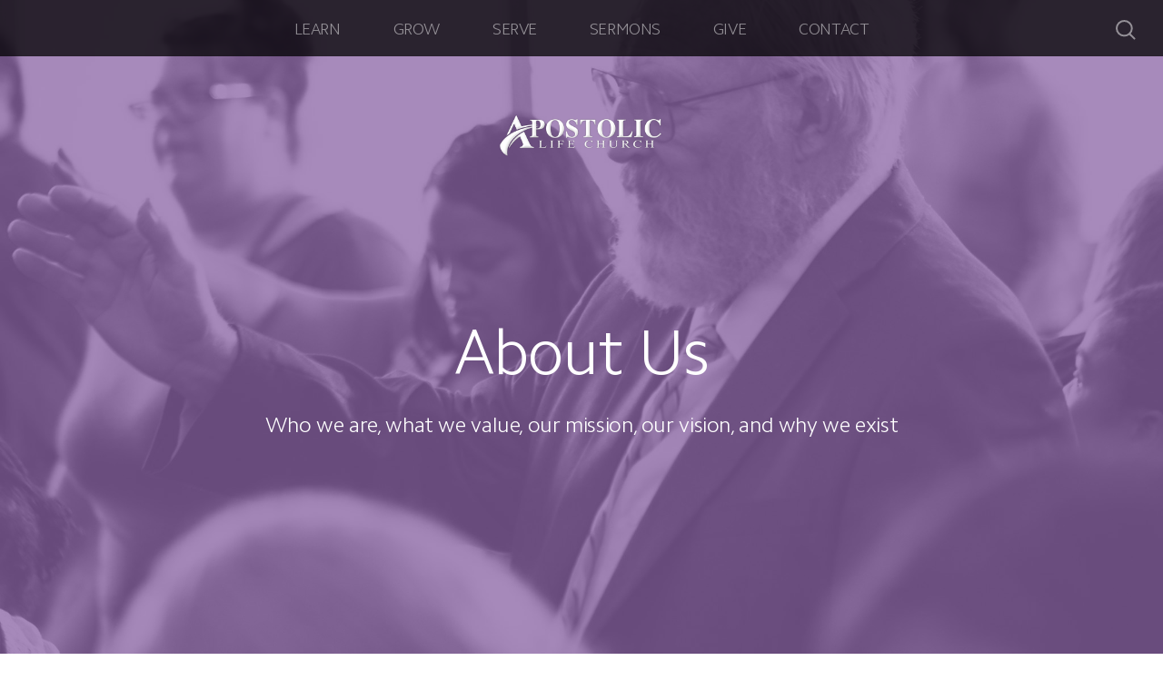

--- FILE ---
content_type: text/html; charset=UTF-8
request_url: https://apostoliclife.church/about-us
body_size: 10560
content:
<!DOCTYPE html>
<html lang="en" class="">

<head>
  <meta charset="utf-8" />
  <meta http-equiv="X-UA-Compatible" content="IE=edge" />
  <meta name="viewport" content="width=device-width, initial-scale=1" />

  <!-- CSRF Token -->
  <meta name="csrf-token" content="3pvCLEbI41dTZjCzZak31gdBJY4D2aabguoeBzsE" />

  <title>About Us - Apostolic Life Church</title>
  <meta content="Learn more about Apostolic Life Church. Discover who we are, where we come from, and where we&#039;re headed as a church family." name="description" />

  <link rel="canonical" href="http://apostoliclife.church/about-us" />

    <link rel="apple-touch-icon" sizes="180x180" href="https://d14f1v6bh52agh.cloudfront.net/MwbXUnKxtitwU3jO967Sccts6fY=/fit-in/180x180/uploads/CLCjo4Kva5YglYc1npNF1o2jzvPkk5NfgaMpWQsg.png" />
  <link rel="icon" type="image/png" sizes="32x32" href="https://d14f1v6bh52agh.cloudfront.net/OQtyhGTev3l2Ac2xNHQSU6MaSm8=/fit-in/32x32/uploads/CLCjo4Kva5YglYc1npNF1o2jzvPkk5NfgaMpWQsg.png" />
  <link rel="icon" type="image/png" sizes="16x16" href="https://d14f1v6bh52agh.cloudfront.net/GS6wQWxUvOI73UX_9TaDB6fJQ_k=/fit-in/16x16/uploads/CLCjo4Kva5YglYc1npNF1o2jzvPkk5NfgaMpWQsg.png" />
  
  <link href="//code.ionicframework.com/ionicons/2.0.1/css/ionicons.min.css" rel="stylesheet">
  <link rel="stylesheet" type="text/css" href="/css/app.css?id=fd37343bc226a2a1b89f" />

  <script type="text/javascript">
    var base_url = "https://nucleus.church";
      var s3_base = "//nucleus-production.s3.amazonaws.com/";
  </script>

    <style type="text/css">
  :root {
    /*========
      Colors
    =========*/
    /* Homepage */
    --theme-color-header-background: #000000;
    --theme-color-header-background-gradient: ;
    --theme-color-header-background-blend-mode: normal;
    --theme-color-body-background: #FFFFFF;
    --theme-color-header-text: #FFFFFF;
    --theme-color-header-text-rgb: 255,255,255;
    /* Navigation */
    --theme-color-navigation-1: #000000;
    --theme-color-navigation-1-rgb: 0,0,0;
    --theme-color-navigation-2: #000000;
    --theme-color-navigation-3: #000000;
    --theme-color-navigation-4: #FFFFFF;
    --theme-color-navigation-text: #FFFFFF;
    --theme-color-navigation-text-rgb: 255,255,255;
    /* Footer */
    --theme-color-footer-background: #272727;
    --theme-color-footer-text: #FFFFFF;
    --theme-color-footer-text-rgb: 255,255,255;
    /* Pages */
    --theme-color-page-header-background: #0071BB;
    --theme-color-page-header-background-blend-mode: normal;
    --theme-color-page-header-text: #FFFFFF;
    --theme-color-page-header-text-rgb: 255,255,255;
    --theme-color-page-body-background: #F5F5F5;
    --theme-color-page-body-background-2: #FFFFFF;
    --theme-color-page-body-input-background: #FFFFFF;
    --theme-color-page-body-text: #6D6D6D;
    --theme-color-page-body-text-rgb: 109,109,109;
    --theme-color-page-body-heading: #0071BB;
    --theme-color-page-body-heading-rgb: 0,113,187;
    --theme-color-page-body-button-background: #0071BB;
    --theme-color-page-body-button-background-rgb: 0,113,187;
    --theme-color-page-body-button-text: #F5F5F5;
    --theme-color-page-body-button-text-rgb: 245,245,245;
    /* Cards */
    --theme-color-card-body-background: #FFFFFF;
    --theme-color-card-body-text: #505050;
  }
</style>
    
<meta property="og:title" content="About Us - Apostolic Life Church" />
<meta property="og:description" content="Learn more about Apostolic Life Church. Discover who we are, where we come from, and where we&#039;re headed as a church family." />
<meta property="og:type" content="website" />
<meta property="og:image" content="https://nucleus-production.s3.amazonaws.com/uploads/2KJadHtyrtvzr3YUk9UO9FqncfNaCLYUtZFoIsm8.jpeg" />
<meta property="og:url" content='https://apostoliclife.church/about-us' />

<script src="https://www.youtube.com/iframe_api" async></script>
<script src="https://player.vimeo.com/api/player.js" async></script>

<!-- Global site tag (gtag.js) - Google Analytics -->
<script async src="https://www.googletagmanager.com/gtag/js?id=G-Q41D0W5V8K"></script>
<script>
  window.dataLayer = window.dataLayer || [];
  function gtag(){dataLayer.push(arguments);}
  gtag('js', new Date());

  gtag('config', 'G-Q41D0W5V8K');
</script>

<style>
  h1,
  h2,
  h3,
  h4,
  h5,
  h6,
  .h1,
  .h2,
  .h3,
  .h4,
  .h5,
  .h6 {
    font-weight: 300;
    font-style: normal;
  }
</style>



<style type="text/css">
  p,
  p *,
  ul li,
  ol li,
  .nucleus-navigation a,
  .card a,
  .page-item a,
  .page-content *,
  .search-container *,
  .card-ribbon-content .more>span,
  .page-item-ribbon-content .more>span,
  .body-text {
    font-weight: 300;
    font-style: normal;
  }
</style>

<style>
    .page-content .rte a, .page-content .rte a *{
    color:#8A63A4 !important;
  }

  .page-content .rte a:hover{
    opacity:0.6;
  }

  .el-radio__inner:hover, .el-checkbox__inner:hover{
    border-color:#8A63A4 !important;
  }

  .el-radio__input.is-checked .el-radio__inner, .el-checkbox__input.is-checked .el-checkbox__inner{
    border-color:#8A63A4 !important;
    background:#8A63A4 !important;
  }

  .el-picker-panel.page-calendar-picker{
    background:#8A63A4 !important;
    box-shadow:0 20px 40px 0 rgba(0,0,0,.25);
    border-radius:5px;
  }

  .el-picker-panel.page-calendar-picker .el-month-table td .cell,
  .el-picker-panel.page-calendar-picker .el-year-table td .cell{
    color:#FFF;
  }

  .el-picker-panel.page-calendar-picker .el-month-table td .cell:hover,
  .el-picker-panel.page-calendar-picker .el-year-table td .cell:hover,
  .el-picker-panel.page-calendar-picker .el-month-table td.current .cell,
  .el-picker-panel.page-calendar-picker .el-year-table td.current .cell{
    background-color:#FFF !important;
    color:#8A63A4 !important;
  }

</style>

<!-- on its own so it doesnt invalidate the other declarations above -->
</head>



<body class="theme-custom navigation-style__full-width navigation-position__top cards-shape__extra-rounded cards-rollover-scale pages-header-style__flat buttons-shape__extra-rounded homepage__place-cards-on-header homepage__show-header-on-mobile homepage__show-footer-on-mobile pages-landing single-page ">

  <div id="app" class="has-admin-navigation">
                        
<div class="hero hero-page ">
  <div
    class="hero-background-container ">
    <div class="hero-background" style="background-color:#8A63A4;"></div>
    <div class="hero-background-image">
            <div class="background-image"
        style="background-image:url('https://d14f1v6bh52agh.cloudfront.net/kh7W25fZOkpmaXd8wPXoZwQVmTM=/fit-in/2800xorig/filters:format(jpeg)/uploads/2KJadHtyrtvzr3YUk9UO9FqncfNaCLYUtZFoIsm8.jpeg');">
      </div>
      
            <div class="color-overlay" style="background-color:#8A63A4;"></div>
          </div>
  </div>

  <div class="pages-logo">
        <a href="/">
      <img src="https://d14f1v6bh52agh.cloudfront.net/ED0fP3sw1UyEZJbKrkKd9jhJ8Os=/fit-in/600x300/uploads/rpkUmUyYIj7DYN3dJxHTDs7f6jL7wxb1dcTTPJuq.png" alt="Welcome to Apostolic Life Church">
    </a>
      </div>

  <div class="back">
    <a href="/"><svg class="" width="26px" height="19px" viewBox="0 0 26 19" version="1.1" xmlns="http://www.w3.org/2000/svg" xmlns:xlink="http://www.w3.org/1999/xlink">
    <g stroke="none" stroke-width="1" fill="none" fill-rule="evenodd" stroke-linecap="round">
        <g transform="translate(-28.000000, -30.000000)" stroke="#FFFFFF" stroke-width="3">
            <g transform="translate(29.000000, 22.000000)">
                <g>
                    <g transform="translate(12.469697, 17.750000) rotate(-180.000000) translate(-12.469697, -17.750000) translate(0.969697, 9.250000)">
                        <path d="M0.85479798,8.625 L22.6010583,8.625" id="Line"></path>
                        <path d="M15.2546898,1.42261905 L22.5962978,8.49404762" id="Line"></path>
                        <path d="M15.2546898,15.827381 L22.5962978,8.75595238" id="Line"></path>
                    </g>
                </g>
            </g>
        </g>
    </g>
</svg>
 <span class="back-text">&nbsp;back</span></a>
  </div>

  <a href="#" class="navigation-toggle menu-toggle">
    <span class="menu-bar bar1"></span>
    <span class="menu-bar bar2"></span>
    <span class="menu-bar bar3"></span>
  </a>

  <a href="#" class="search-toggle menu-toggle close">
    <svg width="22px" height="22px" viewBox="0 0 22 22" version="1.1" xmlns="http://www.w3.org/2000/svg"
      xmlns:xlink="http://www.w3.org/1999/xlink">
      <g stroke="none" stroke-width="1" fill="none" fill-rule="evenodd">
        <g transform="translate(-1477.000000, -119.000000)" stroke="currentColor">
          <g transform="translate(1478.000000, 120.000000)">
            <g>
              <ellipse stroke-width="2" cx="8.37209302" cy="8.18181818" rx="8.37209302" ry="8.18181818"></ellipse>
              <path d="M14.1860465,14.3181818 L19.5399369,19.5503929" stroke-width="2" stroke-linecap="round"></path>
            </g>
          </g>
        </g>
      </g>
    </svg>

    <span class="menu-bar bar1"></span>
    <span class="menu-bar bar2"></span>
    <span class="menu-bar bar3"></span>
  </a>

  <div class="desktop-menu nucleus-navigation-wrap">
  <nav class="nucleus-navigation">
    <div class="pages-container">
      <ul class="primary-level">
                <li class="has-dropdown align-left has-column-1">
          <a target="" href="#">
            LEARN
                        <svg width="15px" height="11px" viewBox="0 0 15 11" version="1.1" xmlns="http://www.w3.org/2000/svg"
              xmlns:xlink="http://www.w3.org/1999/xlink">
              <g stroke="none" stroke-width="1" fill="none" fill-rule="evenodd" stroke-linecap="round"
                stroke-opacity="0.684414629">
                <g transform="translate(-237.000000, -333.000000)" stroke="#000000" stroke-width="1.84615385">
                  <g transform="translate(237.000000, 334.000000)">
                    <g
                      transform="translate(7.447500, 5.000000) scale(-1, 1) translate(-7.447500, -5.000000) translate(0.447500, 0.500000)">
                      <g
                        transform="translate(6.785000, 4.500000) rotate(-180.000000) translate(-6.785000, -4.500000) translate(0.285000, 0.000000)">
                        <path d="M0.456573617,4.5703125 L12.0719131,4.5703125"></path>
                        <path d="M8.14799407,0.518973214 L12.0693704,4.49665179"></path>
                        <path d="M8.14799407,8.62165179 L12.0693704,4.64397321"></path>
                      </g>
                    </g>
                  </g>
                </g>
              </g>
            </svg>
                      </a>

                    <div class="dropdown-menu column-1">
                        <div class="dropdown-menu-column">
              <ul>
                                <li>
                  <a target="" href="//apostoliclife.church/about-us">WHO WE ARE</a>
                </li>
                                <li>
                  <a target="" href="//apostoliclife.church/beliefs">WHAT WE BELIEVE</a>
                </li>
                                <li>
                  <a target="" href="//apostoliclife.church/staff">LEADERSHIP</a>
                </li>
                              </ul>
            </div>
            
            
            
                      </div>
                  </li>

                <li class="has-dropdown align-left has-column-1">
          <a target="" href="">
            GROW
                        <svg width="15px" height="11px" viewBox="0 0 15 11" version="1.1" xmlns="http://www.w3.org/2000/svg"
              xmlns:xlink="http://www.w3.org/1999/xlink">
              <g stroke="none" stroke-width="1" fill="none" fill-rule="evenodd" stroke-linecap="round"
                stroke-opacity="0.684414629">
                <g transform="translate(-237.000000, -333.000000)" stroke="#000000" stroke-width="1.84615385">
                  <g transform="translate(237.000000, 334.000000)">
                    <g
                      transform="translate(7.447500, 5.000000) scale(-1, 1) translate(-7.447500, -5.000000) translate(0.447500, 0.500000)">
                      <g
                        transform="translate(6.785000, 4.500000) rotate(-180.000000) translate(-6.785000, -4.500000) translate(0.285000, 0.000000)">
                        <path d="M0.456573617,4.5703125 L12.0719131,4.5703125"></path>
                        <path d="M8.14799407,0.518973214 L12.0693704,4.49665179"></path>
                        <path d="M8.14799407,8.62165179 L12.0693704,4.64397321"></path>
                      </g>
                    </g>
                  </g>
                </g>
              </g>
            </svg>
                      </a>

                    <div class="dropdown-menu column-1">
                        <div class="dropdown-menu-column">
              <ul>
                                <li>
                  <a target="" href="//apostoliclife.church/recovery">CELEBRATE RECOVERY</a>
                </li>
                                <li>
                  <a target="" href="//apostoliclife.church/family-ministry">FAMILY MINISTRIES</a>
                </li>
                                <li>
                  <a target="" href="//apostoliclife.church/kids-ministry">ALC KIDZ</a>
                </li>
                                <li>
                  <a target="" href="//apostoliclife.church/life-counseling">LIFE COUNSELING SERVICES</a>
                </li>
                              </ul>
            </div>
            
            
            
                      </div>
                  </li>

                <li class="has-dropdown align-left has-column-1">
          <a target="" href="#">
            SERVE
                        <svg width="15px" height="11px" viewBox="0 0 15 11" version="1.1" xmlns="http://www.w3.org/2000/svg"
              xmlns:xlink="http://www.w3.org/1999/xlink">
              <g stroke="none" stroke-width="1" fill="none" fill-rule="evenodd" stroke-linecap="round"
                stroke-opacity="0.684414629">
                <g transform="translate(-237.000000, -333.000000)" stroke="#000000" stroke-width="1.84615385">
                  <g transform="translate(237.000000, 334.000000)">
                    <g
                      transform="translate(7.447500, 5.000000) scale(-1, 1) translate(-7.447500, -5.000000) translate(0.447500, 0.500000)">
                      <g
                        transform="translate(6.785000, 4.500000) rotate(-180.000000) translate(-6.785000, -4.500000) translate(0.285000, 0.000000)">
                        <path d="M0.456573617,4.5703125 L12.0719131,4.5703125"></path>
                        <path d="M8.14799407,0.518973214 L12.0693704,4.49665179"></path>
                        <path d="M8.14799407,8.62165179 L12.0693704,4.64397321"></path>
                      </g>
                    </g>
                  </g>
                </g>
              </g>
            </svg>
                      </a>

                    <div class="dropdown-menu column-1">
                        <div class="dropdown-menu-column">
              <ul>
                                <li>
                  <a target="" href="//apostoliclife.church/serve-1">VOLUNTEER</a>
                </li>
                                <li>
                  <a target="_blank" href="https://www.forgottenman.org/locations/Bay">JAIL MINISTRY</a>
                </li>
                              </ul>
            </div>
            
            
            
                      </div>
                  </li>

                <li class="has-dropdown align-right has-column-1">
          <a target="" href="//apostoliclife.church/podcast-episode">
            SERMONS
                        <svg width="15px" height="11px" viewBox="0 0 15 11" version="1.1" xmlns="http://www.w3.org/2000/svg"
              xmlns:xlink="http://www.w3.org/1999/xlink">
              <g stroke="none" stroke-width="1" fill="none" fill-rule="evenodd" stroke-linecap="round"
                stroke-opacity="0.684414629">
                <g transform="translate(-237.000000, -333.000000)" stroke="#000000" stroke-width="1.84615385">
                  <g transform="translate(237.000000, 334.000000)">
                    <g
                      transform="translate(7.447500, 5.000000) scale(-1, 1) translate(-7.447500, -5.000000) translate(0.447500, 0.500000)">
                      <g
                        transform="translate(6.785000, 4.500000) rotate(-180.000000) translate(-6.785000, -4.500000) translate(0.285000, 0.000000)">
                        <path d="M0.456573617,4.5703125 L12.0719131,4.5703125"></path>
                        <path d="M8.14799407,0.518973214 L12.0693704,4.49665179"></path>
                        <path d="M8.14799407,8.62165179 L12.0693704,4.64397321"></path>
                      </g>
                    </g>
                  </g>
                </g>
              </g>
            </svg>
                      </a>

                    <div class="dropdown-menu column-1">
                        <div class="dropdown-menu-column">
              <ul>
                                <li>
                  <a target="" href="//apostoliclife.church/watch">WATCH NOW</a>
                </li>
                                <li>
                  <a target="" href="//apostoliclife.church/podcast-episode">LISTEN TO PODCAST</a>
                </li>
                                <li>
                  <a target="_blank" href="//apostoliclife.church/beatitudes">THE BEATITUDES SERIES</a>
                </li>
                                <li>
                  <a target="" href="//apostoliclife.church/tabernacle">THE TABERNACLE SERIES</a>
                </li>
                                <li>
                  <a target="" href="//apostoliclife.church/family-1">FIGHT FOR THE FAMILY</a>
                </li>
                              </ul>
            </div>
            
            
            
                      </div>
                  </li>

                <li class="">
          <a target="" href="//apostoliclife.church/give">
            GIVE
                      </a>

                  </li>

                <li class="">
          <a target="" href="//apostoliclife.church/contact-us">
            CONTACT
                      </a>

                  </li>

        
        <li class="secondary-level has-dropdown hide">
          <a href="#" class="more-items-parent">
            More

            <svg width="9px" height="8px" viewBox="0 0 9 8" version="1.1" xmlns="http://www.w3.org/2000/svg"
              xmlns:xlink="http://www.w3.org/1999/xlink">
              <g stroke="none" stroke-width="1" fill="none" fill-rule="evenodd" stroke-linecap="round">
                <g transform="translate(-1184.000000, -288.000000)" stroke="currentColor">
                  <g transform="translate(34.000000, 263.000000)">
                    <g transform="translate(446.000000, 11.000000)">
                      <g transform="translate(705.000000, 14.000000)">
                        <polyline points="0 0 3.5 3.5 7 0"></polyline>
                        <polyline points="0 4.375 3.5 7.875 7 4.375"></polyline>
                      </g>
                    </g>
                  </g>
                </g>
              </g>
            </svg>
          </a>

          <div class="more-items dropdown-menu">

            <div class="parent-items-wrap">
              <ul>
                
                                <li>
                  <a data-nav-trigger="page-c77438" class="more-item"
                    target="" href="#">LEARN</a>
                </li>
                
                
                                <li>
                  <a data-nav-trigger="page-d4481d" class="more-item"
                    target="" href="">GROW</a>
                </li>
                
                
                                <li>
                  <a data-nav-trigger="page-eb4012" class="more-item"
                    target="" href="#">SERVE</a>
                </li>
                
                
                                <li>
                  <a data-nav-trigger="page-361663" class="more-item"
                    target="" href="//apostoliclife.church/podcast-episode">SERMONS</a>
                </li>
                
                
                                <li>
                  <a target="" class="more-item"
                    href="//apostoliclife.church/give">GIVE</a>
                </li>
                
                
                                <li>
                  <a target="" class="more-item"
                    href="//apostoliclife.church/contact-us">CONTACT</a>
                </li>
                
                              </ul>
            </div>

            <div class="parent-items-dropdown">
              
                            <div class="parent-item-dropdown page-c77438">

                                <div class="parent-item-dropdown-column">
                  <ul>
                                        <li>
                      <a target="" href="//apostoliclife.church/about-us">WHO WE ARE</a>
                    </li>
                                        <li>
                      <a target="" href="//apostoliclife.church/beliefs">WHAT WE BELIEVE</a>
                    </li>
                                        <li>
                      <a target="" href="//apostoliclife.church/staff">LEADERSHIP</a>
                    </li>
                                      </ul>
                </div>
                
                
                
                              </div>
              
              
                            <div class="parent-item-dropdown page-d4481d">

                                <div class="parent-item-dropdown-column">
                  <ul>
                                        <li>
                      <a target="" href="//apostoliclife.church/recovery">CELEBRATE RECOVERY</a>
                    </li>
                                        <li>
                      <a target="" href="//apostoliclife.church/family-ministry">FAMILY MINISTRIES</a>
                    </li>
                                        <li>
                      <a target="" href="//apostoliclife.church/kids-ministry">ALC KIDZ</a>
                    </li>
                                        <li>
                      <a target="" href="//apostoliclife.church/life-counseling">LIFE COUNSELING SERVICES</a>
                    </li>
                                      </ul>
                </div>
                
                
                
                              </div>
              
              
                            <div class="parent-item-dropdown page-eb4012">

                                <div class="parent-item-dropdown-column">
                  <ul>
                                        <li>
                      <a target="" href="//apostoliclife.church/serve-1">VOLUNTEER</a>
                    </li>
                                        <li>
                      <a target="_blank" href="https://www.forgottenman.org/locations/Bay">JAIL MINISTRY</a>
                    </li>
                                      </ul>
                </div>
                
                
                
                              </div>
              
              
                            <div class="parent-item-dropdown page-361663">

                                <div class="parent-item-dropdown-column">
                  <ul>
                                        <li>
                      <a target="" href="//apostoliclife.church/watch">WATCH NOW</a>
                    </li>
                                        <li>
                      <a target="" href="//apostoliclife.church/podcast-episode">LISTEN TO PODCAST</a>
                    </li>
                                        <li>
                      <a target="_blank" href="//apostoliclife.church/beatitudes">THE BEATITUDES SERIES</a>
                    </li>
                                        <li>
                      <a target="" href="//apostoliclife.church/tabernacle">THE TABERNACLE SERIES</a>
                    </li>
                                        <li>
                      <a target="" href="//apostoliclife.church/family-1">FIGHT FOR THE FAMILY</a>
                    </li>
                                      </ul>
                </div>
                
                
                
                              </div>
              
              
              
              
              
              
            </div>
          </div>
        </li>

      </ul>
    </div>
  </nav>
</div>

<div class="mobile-menu nucleus-navigation-wrap">
  <!-- church logo and x icon, hidden on desktop -->
  <div class="nucleus-navigation-wrap-head">
        <a href="/">
      <img src="https://d14f1v6bh52agh.cloudfront.net/1lIWDazlaXZYqgxojj6GhdtwRwk=/fit-in/600x300/uploads/OUexSDp9KYk37kEvx8m0YdJqvIxzpqYbAGwwPZrv.png">
    </a>
      </div>

  <nav class="nucleus-navigation">
    <div class="pages-container">
      <ul class="primary-level">

        
        <li class="has-dropdown align-left has-column-1">
          <a target="" href="#">
            LEARN
                        <svg width="15px" height="11px" viewBox="0 0 15 11" version="1.1" xmlns="http://www.w3.org/2000/svg"
              xmlns:xlink="http://www.w3.org/1999/xlink">
              <g stroke="none" stroke-width="1" fill="none" fill-rule="evenodd" stroke-linecap="round"
                stroke-opacity="0.684414629">
                <g transform="translate(-237.000000, -333.000000)" stroke="#000000" stroke-width="1.84615385">
                  <g transform="translate(237.000000, 334.000000)">
                    <g
                      transform="translate(7.447500, 5.000000) scale(-1, 1) translate(-7.447500, -5.000000) translate(0.447500, 0.500000)">
                      <g
                        transform="translate(6.785000, 4.500000) rotate(-180.000000) translate(-6.785000, -4.500000) translate(0.285000, 0.000000)">
                        <path d="M0.456573617,4.5703125 L12.0719131,4.5703125"></path>
                        <path d="M8.14799407,0.518973214 L12.0693704,4.49665179"></path>
                        <path d="M8.14799407,8.62165179 L12.0693704,4.64397321"></path>
                      </g>
                    </g>
                  </g>
                </g>
              </g>
            </svg>
                      </a>

                    <div class="dropdown-menu column-1">
                        <div class="dropdown-menu-column">
              <ul>
                                <li>
                  <a target="" href="//apostoliclife.church/about-us">WHO WE ARE</a>
                </li>
                                <li>
                  <a target="" href="//apostoliclife.church/beliefs">WHAT WE BELIEVE</a>
                </li>
                                <li>
                  <a target="" href="//apostoliclife.church/staff">LEADERSHIP</a>
                </li>
                              </ul>
            </div>
            
            
            
                      </div>
                  </li>

        
        <li class="has-dropdown align-left has-column-1">
          <a target="" href="">
            GROW
                        <svg width="15px" height="11px" viewBox="0 0 15 11" version="1.1" xmlns="http://www.w3.org/2000/svg"
              xmlns:xlink="http://www.w3.org/1999/xlink">
              <g stroke="none" stroke-width="1" fill="none" fill-rule="evenodd" stroke-linecap="round"
                stroke-opacity="0.684414629">
                <g transform="translate(-237.000000, -333.000000)" stroke="#000000" stroke-width="1.84615385">
                  <g transform="translate(237.000000, 334.000000)">
                    <g
                      transform="translate(7.447500, 5.000000) scale(-1, 1) translate(-7.447500, -5.000000) translate(0.447500, 0.500000)">
                      <g
                        transform="translate(6.785000, 4.500000) rotate(-180.000000) translate(-6.785000, -4.500000) translate(0.285000, 0.000000)">
                        <path d="M0.456573617,4.5703125 L12.0719131,4.5703125"></path>
                        <path d="M8.14799407,0.518973214 L12.0693704,4.49665179"></path>
                        <path d="M8.14799407,8.62165179 L12.0693704,4.64397321"></path>
                      </g>
                    </g>
                  </g>
                </g>
              </g>
            </svg>
                      </a>

                    <div class="dropdown-menu column-1">
                        <div class="dropdown-menu-column">
              <ul>
                                <li>
                  <a target="" href="//apostoliclife.church/recovery">CELEBRATE RECOVERY</a>
                </li>
                                <li>
                  <a target="" href="//apostoliclife.church/family-ministry">FAMILY MINISTRIES</a>
                </li>
                                <li>
                  <a target="" href="//apostoliclife.church/kids-ministry">ALC KIDZ</a>
                </li>
                                <li>
                  <a target="" href="//apostoliclife.church/life-counseling">LIFE COUNSELING SERVICES</a>
                </li>
                              </ul>
            </div>
            
            
            
                      </div>
                  </li>

        
        <li class="has-dropdown align-left has-column-1">
          <a target="" href="#">
            SERVE
                        <svg width="15px" height="11px" viewBox="0 0 15 11" version="1.1" xmlns="http://www.w3.org/2000/svg"
              xmlns:xlink="http://www.w3.org/1999/xlink">
              <g stroke="none" stroke-width="1" fill="none" fill-rule="evenodd" stroke-linecap="round"
                stroke-opacity="0.684414629">
                <g transform="translate(-237.000000, -333.000000)" stroke="#000000" stroke-width="1.84615385">
                  <g transform="translate(237.000000, 334.000000)">
                    <g
                      transform="translate(7.447500, 5.000000) scale(-1, 1) translate(-7.447500, -5.000000) translate(0.447500, 0.500000)">
                      <g
                        transform="translate(6.785000, 4.500000) rotate(-180.000000) translate(-6.785000, -4.500000) translate(0.285000, 0.000000)">
                        <path d="M0.456573617,4.5703125 L12.0719131,4.5703125"></path>
                        <path d="M8.14799407,0.518973214 L12.0693704,4.49665179"></path>
                        <path d="M8.14799407,8.62165179 L12.0693704,4.64397321"></path>
                      </g>
                    </g>
                  </g>
                </g>
              </g>
            </svg>
                      </a>

                    <div class="dropdown-menu column-1">
                        <div class="dropdown-menu-column">
              <ul>
                                <li>
                  <a target="" href="//apostoliclife.church/serve-1">VOLUNTEER</a>
                </li>
                                <li>
                  <a target="_blank" href="https://www.forgottenman.org/locations/Bay">JAIL MINISTRY</a>
                </li>
                              </ul>
            </div>
            
            
            
                      </div>
                  </li>

        
        <li class="has-dropdown align-right has-column-1">
          <a target="" href="//apostoliclife.church/podcast-episode">
            SERMONS
                        <svg width="15px" height="11px" viewBox="0 0 15 11" version="1.1" xmlns="http://www.w3.org/2000/svg"
              xmlns:xlink="http://www.w3.org/1999/xlink">
              <g stroke="none" stroke-width="1" fill="none" fill-rule="evenodd" stroke-linecap="round"
                stroke-opacity="0.684414629">
                <g transform="translate(-237.000000, -333.000000)" stroke="#000000" stroke-width="1.84615385">
                  <g transform="translate(237.000000, 334.000000)">
                    <g
                      transform="translate(7.447500, 5.000000) scale(-1, 1) translate(-7.447500, -5.000000) translate(0.447500, 0.500000)">
                      <g
                        transform="translate(6.785000, 4.500000) rotate(-180.000000) translate(-6.785000, -4.500000) translate(0.285000, 0.000000)">
                        <path d="M0.456573617,4.5703125 L12.0719131,4.5703125"></path>
                        <path d="M8.14799407,0.518973214 L12.0693704,4.49665179"></path>
                        <path d="M8.14799407,8.62165179 L12.0693704,4.64397321"></path>
                      </g>
                    </g>
                  </g>
                </g>
              </g>
            </svg>
                      </a>

                    <div class="dropdown-menu column-1">
                        <div class="dropdown-menu-column">
              <ul>
                                <li>
                  <a target="" href="//apostoliclife.church/watch">WATCH NOW</a>
                </li>
                                <li>
                  <a target="" href="//apostoliclife.church/podcast-episode">LISTEN TO PODCAST</a>
                </li>
                                <li>
                  <a target="_blank" href="//apostoliclife.church/beatitudes">THE BEATITUDES SERIES</a>
                </li>
                                <li>
                  <a target="" href="//apostoliclife.church/tabernacle">THE TABERNACLE SERIES</a>
                </li>
                                <li>
                  <a target="" href="//apostoliclife.church/family-1">FIGHT FOR THE FAMILY</a>
                </li>
                              </ul>
            </div>
            
            
            
                      </div>
                  </li>

        
        <li class="">
          <a target="" href="//apostoliclife.church/give">
            GIVE
                      </a>

                  </li>

        
        <li class="">
          <a target="" href="//apostoliclife.church/contact-us">
            CONTACT
                      </a>

                  </li>

        
      </ul>
    </div>
  </nav>

  <div class="nucleus-navigation-wrap-footer">
    <ul class="social">
  
          <li><a href="https://www.facebook.com/apostoliclifebaycity/" target="_blank"><i class="ion-social-facebook"></i></a></li>
      
          <li><a href="https://www.instagram.com/apostoliclifebaycity/" target="_blank"><svg xmlns="http://www.w3.org/2000/svg" class="icon-social-instagram" viewBox="0 0 512 512"><path d="M349.33 69.33a93.62 93.62 0 0 1 93.34 93.34v186.66a93.62 93.62 0 0 1-93.34 93.34H162.67a93.62 93.62 0 0 1-93.34-93.34V162.67a93.62 93.62 0 0 1 93.34-93.34h186.66m0-37.33H162.67C90.8 32 32 90.8 32 162.67v186.66C32 421.2 90.8 480 162.67 480h186.66C421.2 480 480 421.2 480 349.33V162.67C480 90.8 421.2 32 349.33 32z" fill="currentColor" /><path d="M377.33 162.67a28 28 0 1 1 28-28 27.94 27.94 0 0 1-28 28zM256 181.33A74.67 74.67 0 1 1 181.33 256 74.75 74.75 0 0 1 256 181.33m0-37.33a112 112 0 1 0 112 112 112 112 0 0 0-112-112z" fill="currentColor" /></svg></a></li>
      
          <li><a href="https://www.youtube.com/channel/UCRWXvpqPYbMd1K_X7W9v-5w/videos" target="_blank"><i class="ion-social-youtube"></i></a></li>
      
  
  
  
            <li><a href="http://www.apostoliclife.church"><i class="ion-link"></i></a></li>
      </ul>
  </div>

</div>

  <page-search data="[{&quot;title&quot;:&quot;ALC Volunteer Survey&quot;,&quot;description&quot;:null,&quot;use_theme_overrides&quot;:false,&quot;color&quot;:&quot;#0071BB&quot;,&quot;slug&quot;:&quot;volunteer&quot;,&quot;url&quot;:&quot;http:\/\/apostoliclife.church\/volunteer&quot;,&quot;external_target&quot;:false},{&quot;title&quot;:&quot;Update on the COVID-19 Pandemic&quot;,&quot;description&quot;:null,&quot;use_theme_overrides&quot;:false,&quot;color&quot;:&quot;#0071BB&quot;,&quot;slug&quot;:&quot;covid&quot;,&quot;url&quot;:&quot;http:\/\/apostoliclife.church\/covid&quot;,&quot;external_target&quot;:false},{&quot;title&quot;:&quot;The Tabernacle Series&quot;,&quot;description&quot;:&quot;Watch all eleven (11) lessons in this consequential teaching on God&#039;s Plan for Man&quot;,&quot;use_theme_overrides&quot;:false,&quot;color&quot;:&quot;#0071BB&quot;,&quot;slug&quot;:&quot;tabernacle&quot;,&quot;url&quot;:&quot;http:\/\/apostoliclife.church\/tabernacle&quot;,&quot;external_target&quot;:false},{&quot;title&quot;:&quot;Fight for the Family Series&quot;,&quot;description&quot;:&quot;Watch all fifteen (15) lessons in this consequential teaching on the family&quot;,&quot;use_theme_overrides&quot;:false,&quot;color&quot;:&quot;#0071BB&quot;,&quot;slug&quot;:&quot;family-1&quot;,&quot;url&quot;:&quot;http:\/\/apostoliclife.church\/family-1&quot;,&quot;external_target&quot;:false},{&quot;title&quot;:&quot;ALC AND COVID19&quot;,&quot;description&quot;:null,&quot;use_theme_overrides&quot;:false,&quot;color&quot;:&quot;#0071BB&quot;,&quot;slug&quot;:&quot;covid19&quot;,&quot;url&quot;:&quot;http:\/\/apostoliclife.church\/covid19&quot;,&quot;external_target&quot;:false},{&quot;title&quot;:&quot;Life Starts Here&quot;,&quot;description&quot;:&quot;New to Apostolic Life Church? This is the best place to get started.&quot;,&quot;use_theme_overrides&quot;:true,&quot;color&quot;:&quot;#8A63A4&quot;,&quot;slug&quot;:&quot;im-new&quot;,&quot;url&quot;:&quot;https:\/\/launcher.nucleus.church\/launcher\/4ea9ac7733e838d6aec3&quot;,&quot;external_target&quot;:false},{&quot;title&quot;:&quot;Plan A Visit&quot;,&quot;description&quot;:&quot;Plan a visit to Apostolic Life Church&quot;,&quot;use_theme_overrides&quot;:true,&quot;color&quot;:&quot;#6375A4&quot;,&quot;slug&quot;:&quot;visit&quot;,&quot;url&quot;:&quot;http:\/\/apostoliclife.church\/visit&quot;,&quot;external_target&quot;:false},{&quot;title&quot;:&quot;About Us&quot;,&quot;description&quot;:&quot;Who we are, what we value, our mission, our vision, and why we exist&quot;,&quot;use_theme_overrides&quot;:true,&quot;color&quot;:&quot;#8A63A4&quot;,&quot;slug&quot;:&quot;about-us&quot;,&quot;url&quot;:&quot;http:\/\/apostoliclife.church\/about-us&quot;,&quot;external_target&quot;:false},{&quot;title&quot;:&quot;Meet Our Team&quot;,&quot;description&quot;:&quot;Meet the Leadership Team at Apostolic Life&quot;,&quot;use_theme_overrides&quot;:true,&quot;color&quot;:&quot;#63A49B&quot;,&quot;slug&quot;:&quot;staff&quot;,&quot;url&quot;:&quot;http:\/\/apostoliclife.church\/staff&quot;,&quot;external_target&quot;:false},{&quot;title&quot;:&quot;For Your Family&quot;,&quot;description&quot;:&quot;Our ministries are family focused. At ALC, there&#039;s something for everyone!&quot;,&quot;use_theme_overrides&quot;:true,&quot;color&quot;:&quot;#8A63A4&quot;,&quot;slug&quot;:&quot;family-ministry&quot;,&quot;url&quot;:&quot;http:\/\/apostoliclife.church\/family-ministry&quot;,&quot;external_target&quot;:false},{&quot;title&quot;:&quot;For The Kids&quot;,&quot;description&quot;:&quot;Explore the ministry opportunities for your children at Apostolic Life&quot;,&quot;use_theme_overrides&quot;:true,&quot;color&quot;:&quot;#63A49B&quot;,&quot;slug&quot;:&quot;kids-ministry&quot;,&quot;url&quot;:&quot;http:\/\/apostoliclife.church\/kids-ministry&quot;,&quot;external_target&quot;:false},{&quot;title&quot;:&quot;Celebrate Life Recovery&quot;,&quot;description&quot;:&quot;A Remedy for Life&#039;s, Hurts, Habits &amp; Hang-ups Every Sunday at 3PM&quot;,&quot;use_theme_overrides&quot;:true,&quot;color&quot;:&quot;#6375A4&quot;,&quot;slug&quot;:&quot;recovery&quot;,&quot;url&quot;:&quot;http:\/\/apostoliclife.church\/recovery&quot;,&quot;external_target&quot;:false},{&quot;title&quot;:&quot;Serving our Community&quot;,&quot;description&quot;:&quot;Reaching our city through various ministries, from Free Sunday Lunches to our jail outreach ministry&quot;,&quot;use_theme_overrides&quot;:true,&quot;color&quot;:&quot;#63A49B&quot;,&quot;slug&quot;:&quot;serve&quot;,&quot;url&quot;:&quot;http:\/\/apostoliclife.church\/serve&quot;,&quot;external_target&quot;:false},{&quot;title&quot;:&quot;Podcast&quot;,&quot;description&quot;:&quot;Listen to this featured podcast by Pastor Phil Johnson&quot;,&quot;use_theme_overrides&quot;:true,&quot;color&quot;:&quot;#6375A4&quot;,&quot;slug&quot;:&quot;podcast-episode&quot;,&quot;url&quot;:&quot;http:\/\/apostoliclife.church\/podcast-episode&quot;,&quot;external_target&quot;:false},{&quot;title&quot;:&quot;Watch Us Now&quot;,&quot;description&quot;:&quot;Live streaming and more video messages from Pastor Phil Johnson&quot;,&quot;use_theme_overrides&quot;:true,&quot;color&quot;:&quot;#8A63A4&quot;,&quot;slug&quot;:&quot;watch&quot;,&quot;url&quot;:&quot;http:\/\/apostoliclife.church\/watch&quot;,&quot;external_target&quot;:false},{&quot;title&quot;:&quot;Life Events&quot;,&quot;description&quot;:&quot;The latest happenings for you &amp; your family at ALC&quot;,&quot;use_theme_overrides&quot;:true,&quot;color&quot;:&quot;#6375A4&quot;,&quot;slug&quot;:&quot;calendar&quot;,&quot;url&quot;:&quot;http:\/\/apostoliclife.church\/calendar&quot;,&quot;external_target&quot;:false},{&quot;title&quot;:&quot;Beliefs, Mission and Values&quot;,&quot;description&quot;:&quot;What we believe at Apostolic Life about Jesus, the Bible, and the Church&quot;,&quot;use_theme_overrides&quot;:true,&quot;color&quot;:&quot;#8A63A4&quot;,&quot;slug&quot;:&quot;beliefs&quot;,&quot;url&quot;:&quot;http:\/\/apostoliclife.church\/beliefs&quot;,&quot;external_target&quot;:false},{&quot;title&quot;:&quot;Contact Us&quot;,&quot;description&quot;:&quot;Get in touch with Apostolic Life Church directly here&quot;,&quot;use_theme_overrides&quot;:true,&quot;color&quot;:&quot;#63A49B&quot;,&quot;slug&quot;:&quot;contact-us&quot;,&quot;url&quot;:&quot;http:\/\/apostoliclife.church\/contact-us&quot;,&quot;external_target&quot;:false},{&quot;title&quot;:&quot;Giving to Apostolic Life Church&quot;,&quot;description&quot;:&quot;We appreciate your generosity and support of this Ministry&quot;,&quot;use_theme_overrides&quot;:true,&quot;color&quot;:&quot;#9278B0&quot;,&quot;slug&quot;:&quot;give&quot;,&quot;url&quot;:&quot;http:\/\/apostoliclife.church\/give&quot;,&quot;external_target&quot;:false},{&quot;title&quot;:&quot;LIFE Counseling Services of Mid-Michigan&quot;,&quot;description&quot;:&quot;The place for hope, healing, comfort and care.&quot;,&quot;use_theme_overrides&quot;:true,&quot;color&quot;:&quot;#856691&quot;,&quot;slug&quot;:&quot;life-counseling&quot;,&quot;url&quot;:&quot;http:\/\/apostoliclife.church\/life-counseling&quot;,&quot;external_target&quot;:false},{&quot;title&quot;:&quot;Sign Up to Volunteer&quot;,&quot;description&quot;:&quot;Lend your passion and talents to one of our many community focused ministries&quot;,&quot;use_theme_overrides&quot;:true,&quot;color&quot;:&quot;#8A63A4&quot;,&quot;slug&quot;:&quot;serve-1&quot;,&quot;url&quot;:&quot;http:\/\/apostoliclife.church\/serve-1&quot;,&quot;external_target&quot;:false},{&quot;title&quot;:&quot;The Beatitudes Series&quot;,&quot;description&quot;:&quot;Watch all eight lessons in this consequential teaching on spiritual development&quot;,&quot;use_theme_overrides&quot;:false,&quot;color&quot;:&quot;#0071BB&quot;,&quot;slug&quot;:&quot;beatitudes&quot;,&quot;url&quot;:&quot;http:\/\/apostoliclife.church\/beatitudes&quot;,&quot;external_target&quot;:false}]"
    :is-web-enabled="true"
    :is-sermons-enabled="true"
    :is-sermons="false"></page-search>

  <div class="pages-intro">
    <h1>About Us</h1>
    <p>Who we are, what we value, our mission, our vision, and why we exist</p>
  </div>
</div>

<div class="page-content">
  <div class="page-container">
                    <h1 style="color:#8A63A4;text-align:left;">Church History
    </h1>
                    <h2 style="color:#8A63A4;text-align:left;">1998-2016
    </h2>
                <div class="rte">
      <p class="ql-align-justify"><span style="color: rgb(89, 89, 89);">In 1997, it came into Pastor Rader Johnson’s heart to do a work for the Lord. He informed his pastor, Bishop Combs, of his desire, and Bishop told him that he had a year to prepare.</span></p><p class="ql-align-justify"><span style="color: rgb(89, 89, 89);">&nbsp;</span></p><p class="ql-align-justify"><span style="color: rgb(89, 89, 89);">In the spring of 1998, Bishop Harry L. Herman told Pastor Johnson to look in the Saginaw area for a building to open a church. After searching for 6 months with the assistance of 2 realtors, no place of worship could be found. While sitting in bible class one night at his home church, the Lord spoke to his heart and said “sow a seed”. Pastor Johnson thought what better way to do that than through radio. That’s when the present truth radio broadcast was birthed. After much prayer and searching, Pastor found a new Christian radio station in Bay City, MI called WTRK. The owners informed told him that he could broadcast for $25 per week. At the time of the negotiations,</span></p><p class="ql-align-justify"><span style="color: rgb(89, 89, 89);">Pastor told the owners that he was in search of a church building. Much to his surprise, the station told him that the church building they were operating out of was for sale. They explained that they hadn’t listed it because they were waiting on God to send the right person.</span></p><p class="ql-align-justify"><span style="color: rgb(89, 89, 89);">&nbsp;</span></p><p class="ql-align-justify"><span style="color: rgb(89, 89, 89);">The owners gave Pastor a tour of the church and when he walked in to the sanctuary, God immediately gave him a vision of people sitting in the chairs. It was at that moment that he told them he wanted the building. He then told the owners that now that he had a church, all he needed was to find a house to move his family into. Once again God amazed him because the radio station owned a house directly next door and said that it comes with the church. Then the Lord spoke suddenly to him and said “Now you have all that you need.”</span></p><p class="ql-align-justify"><span style="color: rgb(89, 89, 89);">&nbsp;</span></p><p class="ql-align-justify"><span style="color: rgb(89, 89, 89);">On October 16th 1998, GBWT held its first service and for 18 years Suffragan Bishop Rader Johnson toiled, labored, sacrificed and worked tirelessly to build a church on a solid foundation. Over the years, Bishop Johnson launched a radio broadcast, television ministry, online ministry, and other tools of outreach and evangelism that proved to be fruitful. </span></p><p class="ql-align-justify"><span style="color: rgb(89, 89, 89);">&nbsp;</span></p><p class="ql-align-justify"><span style="color: rgb(89, 89, 89);">In the summer of 2016, Bishop Johnson's work in Bay City reached its culmination as he was contacted by Greater Bethel Temple in Louisville, KY as a part of their nationwide search for a new Pastor. After watching Bishop Johnson's bible classes on YouTube, he was invited to minister and in late September, he was elected as the 5th Pastor of this historic church.</span></p><p class="ql-align-justify"><span style="color: rgb(89, 89, 89);">&nbsp;</span></p><p class="ql-align-justify"><span style="color: rgb(89, 89, 89);">On October 16th 2016, GBWT held its final service under Bishop Johnson's pastorate; this service happened to be a mortgage burning service. With Bishop Ira Combs officiating, it was an emotional affair as Bishop and First Lady Johnson completed their work in Bay City by celebrating the retiring of the 15 year land contract on the church property. On October 17th, Bishop officially tendered his resignation and on Tuesday October 18th, Elder Phillip Johnson (Bishop's eldest son) was elected as the new Pastor of Greater Bible Way Temple of Bay City.</span></p><p class="ql-align-justify"><br></p><p><br></p>
    </div>
                <div class="video-player">
      <div style="text-align:center;">
        <div style="display:inline-block;width:100%;">
                    <div class="sermon-player" data-plyr-provider="youtube"
            data-plyr-embed-id="https://www.youtube.com/watch?v=BSRrl38GPMo"></div>
          
        </div>
                <span class="player-caption">Mortgage Burning Service at Greater Bible Way Temple 10/16/16<br /></span>
              </div>
    </div>
                    <h2 style="color:#8A63A4;text-align:left;">2016 - Present
    </h2>
                <div class="rte">
      <p>To complete the work started by his father, Pastor Phillip Johnson took the reigns and sought to build upon the strong foundation left in place by Bishop Rader Johnson. Pastor Phil finished out 2016 with the legacy members of Greater Bible Way Temple and on January 1, 2017, Greater Bible Way Temple was relaunched as Apostolic Life Church of Bay City. </p><p><br></p><p>ALC is a multi-generational, multicultural family church, in the Apostolic Pentecostal tradition. Deeply rooted in our local community, we've dubbed ourselves the "Champions of Change," as we work to effectuate change in the lives of the hurting, the broken, the lost and disenfranchised.</p>
    </div>
            
    <iframe src="https://www.facebook.com/plugins/video.php?height=311&href=https%3A%2F%2Fwww.facebook.com%2Fphilnjohnson%2Fvideos%2F10154274692347898%2F&show_text=true&width=560&t=0" width="560" height="426" style="border:none;overflow:hidden" scrolling="no" frameborder="0" allowfullscreen="true" allow="autoplay; clipboard-write; encrypted-media; picture-in-picture; web-share" allowFullScreen="true"></iframe>

                    <h1 style="color:#8A63A4;text-align:left;">What is Life all about
    </h1>
                    <h3 style="color:#8A63A4;text-align:left;">why we exist
    </h3>
                <div class="rte">
      <p><span style="color: rgb(131, 131, 157);">We exist as a ministry because we passionately believe in the life changing power of the Gospel of Jesus Christ to change lives. We exist to deliver that message to as many people in Bay County and surrounding areas.</span></p>
    </div>
                    <h3 style="color:#8A63A4;text-align:left;">what is OUR MISSION
    </h3>
                <div class="rte">
      <p>Our mission is to spiritually transform the Great Lakes Bay Region, by the power of Jesus.</p>
    </div>
                    <h3 style="color:#8A63A4;text-align:left;">How we achieve our mission
    </h3>
                <div class="rte">
      <p>To achieve our mission of spiritual transformation of our region, we commit to promoting the Gospel of Jesus through effective preaching, relevant teaching for discipleship, and a comprehensive local outreach strategy.</p>
    </div>
                    <h3 style="color:#8A63A4;text-align:left;">what is our vision
    </h3>
                <div class="rte">
      <p class="ql-align-justify"><strong>It is our vision</strong> to be a church where the hurting, broken, lost, confused; the addicted, the abused, the depressed and the forgotten can find hope, healing, deliverance and salvation through the power of Jesus</p><p class="ql-align-justify">&nbsp;</p><p class="ql-align-justify"><strong>It is our vision </strong>to share the good news of the Gospel message with thousands of people across the Great Lakes Bay Region, ministering to the un-churched, as well as the under-churched</p><p class="ql-align-justify">&nbsp;</p><p class="ql-align-justify"><strong>It is our vision </strong>to build a church where every week, 2,000 people gather to worship together, learn together, serve together and grow together, in the Apostolic, Pentecostal tradition</p><p class="ql-align-justify">&nbsp;</p><p class="ql-align-justify"><strong>It is our vision </strong>to train and develop capable, Apostolic disciples of Christ as leaders to go into the world and fulfill the Apostolic purpose of God for their lives</p><p class="ql-align-justify">&nbsp;</p><p class="ql-align-justify"><strong>It is our vision</strong> to baptize 5,000 people in Jesus’ name, for the remission of sins. Moreover, to help at least 3,000 people receive the Holy Spirit, with the evidence of speaking in tongues</p><p class="ql-align-justify">&nbsp;</p><p class="ql-align-justify"><strong>It is our vision</strong> of thousands of square feet of building space to accommodate the thousands of people who will attend church services weekly. Moreover, space to accommodate Life Counseling Services, Life Community Wellness Center (including a gymnasium), and Life’s Little Lessons Daycare and Learning Center. Additionally, space for parenting classes, children’s ministry, young adult activities and general community offerings, including a food pantry, clothing closet, and other resources valuable to our region, consistent with the delivery of our mission</p><p class="ql-align-justify">&nbsp;</p><p class="ql-align-justify"><strong>It is our vision</strong> of multiple ALC campuses, scattered in key cities across mid/central/northern Michigan, taking the Apostolic message to areas currently underserved</p><p class="ql-align-justify">&nbsp;</p><p class="ql-align-justify"><strong>It is our vision </strong>to be a well-respected community church, recognized in the region for our Apostolic distinction, community care, integrity and steady pursuit of our mission</p><p class="ql-align-justify"><br></p>
    </div>
                    <h3 style="color:#8A63A4;text-align:left;">what are Our Values
    </h3>
                <div class="rte">
      <p><span style="color: rgb(131, 131, 157);">·&nbsp;&nbsp;&nbsp;&nbsp;&nbsp;&nbsp;&nbsp;A commitment to the Apostolic Doctrine</span></p><p><span style="color: rgb(131, 131, 157);">·&nbsp;&nbsp;&nbsp;&nbsp;&nbsp;&nbsp;&nbsp;Promotion of the Gospel of Jesus Christ</span></p><p><span style="color: rgb(131, 131, 157);">·&nbsp;&nbsp;&nbsp;&nbsp;&nbsp;&nbsp;&nbsp;An exemplary lifestyle of Holiness</span></p><p><span style="color: rgb(131, 131, 157);">·&nbsp;&nbsp;&nbsp;&nbsp;&nbsp;&nbsp;&nbsp;Outreach underscored by the Love of God</span></p><p><span style="color: rgb(131, 131, 157);">·&nbsp;&nbsp;&nbsp;&nbsp;&nbsp;&nbsp;&nbsp;Servant Leadership</span></p><p><span style="color: rgb(131, 131, 157);">·&nbsp;&nbsp;&nbsp;&nbsp;&nbsp;&nbsp;&nbsp;Family Focused, Christ Centered</span></p><p><span style="color: rgb(131, 131, 157);">·</span>&nbsp;&nbsp;&nbsp;&nbsp;&nbsp;&nbsp;&nbsp;<span style="color: rgb(131, 131, 157);">Champions of Change</span></p>
    </div>
                    <h1 style="color:#8A63A4;text-align:left;">What We Believe
    </h1>
                <div class="rte">
      <p><strong style="color: rgb(131, 131, 157);">The basic and fundamental doctrine of Apostolic Life</strong><span style="color: rgb(131, 131, 157);"> is&nbsp;the Bible standard of full salvation, which is repentance, baptism in water by immersion in the name of the Lord Jesus Christ for the remission of sins, and the baptism of the Holy Spirit with the initial sign of speaking with other tongues as the Spirit gives utterance (Acts 2:1-4, 37-39).&nbsp;Furthermore, our basic doctrine includes a fundamental belief in the oneness of the Godhead in Christ Jesus.&nbsp;</span></p>
    </div>
                    <div class="button-wrap" style="text-align:center;">
      <a class="button button-round" style="background:#8A63A4;"  href="https://eei9tn.nucleus.church/contact-us">Contact Us</a>
    </div>
        
  </div>
</div>

<div class="pages-footer">
  <div class="pages-container">

    <div class="footer-logo">
              <img src="https://d14f1v6bh52agh.cloudfront.net/ARB_HoPCb5iToLaUdD_ZLbgqKXQ=/fit-in/300x150/uploads/rpkUmUyYIj7DYN3dJxHTDs7f6jL7wxb1dcTTPJuq.png">
          </div>

    <h5>Learn. Grow. Serve. Change.</h5>

    <div class="footer-text"><p>&quot;Our mission is to spiritually transform the Great Lakes Bay Region by the power of Jesus.&quot;</p>
</div>

    <hr>

    <h5 class="contact">Contact Us</h5>

    <p class="footer-address footer-text"><a href="https://maps.google.com/?q=3360+E.+Midland+Road%0ABay+City%2C+MI+48706" target="_blank">3360 E. Midland Road
Bay City, MI 48706</a></p>
    <p class="footer-email footer-text"><a href="mailto:office@apostoliclife.church" >office@apostoliclife.church</a></p>
    <p class="footer-phone footer-text">989-893-8301</p>

    <ul class="social">
  
          <li><a href="https://www.facebook.com/apostoliclifebaycity/" target="_blank"><i class="ion-social-facebook"></i></a></li>
      
          <li><a href="https://www.instagram.com/apostoliclifebaycity/" target="_blank"><svg xmlns="http://www.w3.org/2000/svg" class="icon-social-instagram" viewBox="0 0 512 512"><path d="M349.33 69.33a93.62 93.62 0 0 1 93.34 93.34v186.66a93.62 93.62 0 0 1-93.34 93.34H162.67a93.62 93.62 0 0 1-93.34-93.34V162.67a93.62 93.62 0 0 1 93.34-93.34h186.66m0-37.33H162.67C90.8 32 32 90.8 32 162.67v186.66C32 421.2 90.8 480 162.67 480h186.66C421.2 480 480 421.2 480 349.33V162.67C480 90.8 421.2 32 349.33 32z" fill="currentColor" /><path d="M377.33 162.67a28 28 0 1 1 28-28 27.94 27.94 0 0 1-28 28zM256 181.33A74.67 74.67 0 1 1 181.33 256 74.75 74.75 0 0 1 256 181.33m0-37.33a112 112 0 1 0 112 112 112 112 0 0 0-112-112z" fill="currentColor" /></svg></a></li>
      
          <li><a href="https://www.youtube.com/channel/UCRWXvpqPYbMd1K_X7W9v-5w/videos" target="_blank"><i class="ion-social-youtube"></i></a></li>
      
  
  
  
            <li><a href="http://www.apostoliclife.church"><i class="ion-link"></i></a></li>
      </ul>

    <p class="copyright">Copyright 2026, Apostolic Life Church. All Rights Reserved.</p>

  </div>
</div>

  </div>

  <!-- Scripts -->
  <script type="text/javascript" src="/js/app.js?id=c755b26a0254d2ec26d9"></script>
   </body>

</html>
